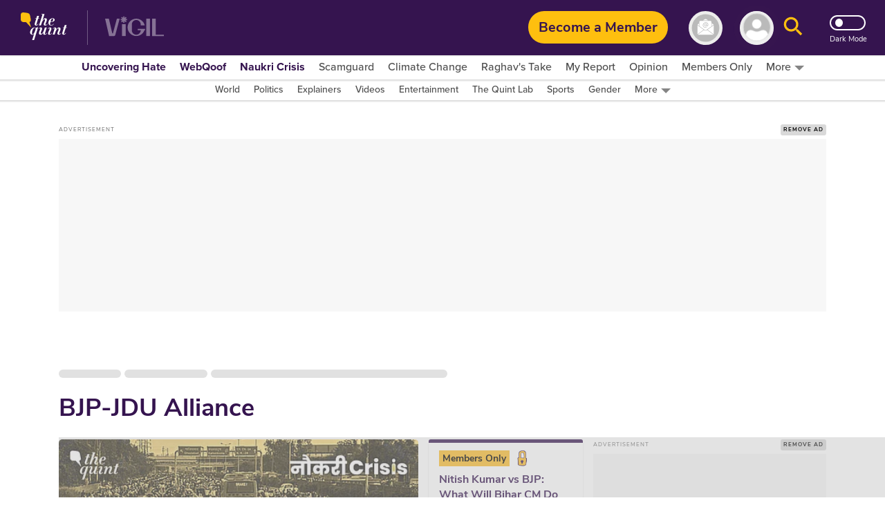

--- FILE ---
content_type: text/html; charset=utf-8
request_url: https://www.google.com/recaptcha/api2/aframe
body_size: 184
content:
<!DOCTYPE HTML><html><head><meta http-equiv="content-type" content="text/html; charset=UTF-8"></head><body><script nonce="oEukv0nNxCY8jmYjF1f1YQ">/** Anti-fraud and anti-abuse applications only. See google.com/recaptcha */ try{var clients={'sodar':'https://pagead2.googlesyndication.com/pagead/sodar?'};window.addEventListener("message",function(a){try{if(a.source===window.parent){var b=JSON.parse(a.data);var c=clients[b['id']];if(c){var d=document.createElement('img');d.src=c+b['params']+'&rc='+(localStorage.getItem("rc::a")?sessionStorage.getItem("rc::b"):"");window.document.body.appendChild(d);sessionStorage.setItem("rc::e",parseInt(sessionStorage.getItem("rc::e")||0)+1);localStorage.setItem("rc::h",'1768733659574');}}}catch(b){}});window.parent.postMessage("_grecaptcha_ready", "*");}catch(b){}</script></body></html>

--- FILE ---
content_type: application/javascript; charset=UTF-8
request_url: https://www.thequint.com/cdn-cgi/challenge-platform/h/b/scripts/jsd/d251aa49a8a3/main.js?
body_size: 8159
content:
window._cf_chl_opt={AKGCx8:'b'};~function(I6,qY,qw,qR,qS,qB,qV,qf,qx,I1){I6=s,function(O,g,Iw,I5,I,Q){for(Iw={O:427,g:435,I:355,Q:441,L:439,H:388,Z:455,U:345,W:466,J:413},I5=s,I=O();!![];)try{if(Q=parseInt(I5(Iw.O))/1*(parseInt(I5(Iw.g))/2)+-parseInt(I5(Iw.I))/3*(parseInt(I5(Iw.Q))/4)+parseInt(I5(Iw.L))/5+parseInt(I5(Iw.H))/6+-parseInt(I5(Iw.Z))/7*(-parseInt(I5(Iw.U))/8)+parseInt(I5(Iw.W))/9+-parseInt(I5(Iw.J))/10,g===Q)break;else I.push(I.shift())}catch(L){I.push(I.shift())}}(y,470392),qY=this||self,qw=qY[I6(332)],qR=function(QO,Qs,Qy,Q8,Q7,Q6,I7,g,I,Q,L){return QO={O:416,g:500,I:420,Q:523},Qs={O:440,g:486,I:431,Q:486,L:350,H:342,Z:305,U:392,W:486,J:486,P:431,N:486,e:342,b:389,K:483,z:343,j:329,G:392,c:329,a:486},Qy={O:475,g:312},Q8={O:312,g:329,I:515,Q:473,L:481,H:515,Z:473,U:481,W:500,J:317,P:509,N:487,e:392,b:469,K:524,z:328,j:428,G:507,c:392,a:509,D:476,o:338,d:472,n:392,m:486,Y:302,R:472,S:470,B:469,v:471,T:515,A:473,V:481,f:509,i:342,x:469,l:509,h:314,E:392,k:328,M:458,F:440,C:339,X:314,y0:486,y1:354,y2:392,y3:392,y4:475,y5:392,y6:483},Q7={O:407,g:443},Q6={O:407,g:329},I7=I6,g={'CJgNY':I7(QO.O),'GhEeo':I7(QO.g),'uAqdw':function(H,Z){return H-Z},'Wipjg':function(H,Z){return H(Z)},'uHJCq':function(H,Z){return H&Z},'JHPqI':function(H,Z){return Z==H},'KOanV':function(H,Z){return H|Z},'XhDYu':function(H,Z){return H-Z},'Qqaiu':function(H,Z){return H>Z},'RlARk':function(H,Z){return H|Z},'KMJUf':function(H,Z){return H<<Z},'mvyuM':function(H,Z){return H|Z},'wobWx':function(H,Z){return Z==H},'gAfgr':function(H,Z){return H!==Z},'rhBkV':function(H,Z){return H<Z},'JFcVc':function(H,Z){return Z==H},'kfEKA':function(H,Z){return H-Z},'phjvJ':function(H,Z){return H(Z)},'XxFDI':function(H,Z){return H>Z},'tXmOq':function(H,Z){return H|Z},'ZmRUL':function(H,Z){return Z==H},'KovPt':function(H,Z){return H*Z},'MjGka':function(H,Z){return Z!=H},'pEnNl':function(H,Z){return H&Z},'hrwCU':function(H,Z){return H(Z)},'buCMT':function(H,Z){return H+Z}},I=String[I7(QO.I)],Q={'h':function(H,I8,Z,U){return I8=I7,Z={},Z[I8(Q7.O)]=g[I8(Q7.g)],U=Z,H==null?'':Q.g(H,6,function(W,I9){return I9=I8,U[I9(Q6.O)][I9(Q6.g)](W)})},'g':function(H,Z,U,Iy,W,J,P,N,K,z,j,G,D,o,Y,R,S,A,B){if(Iy=I7,null==H)return'';for(J={},P={},N='',K=2,z=3,j=2,G=[],D=0,o=0,Y=0;Y<H[Iy(Q8.O)];Y+=1)if(R=H[Iy(Q8.g)](Y),Object[Iy(Q8.I)][Iy(Q8.Q)][Iy(Q8.L)](J,R)||(J[R]=z++,P[R]=!0),S=N+R,Object[Iy(Q8.H)][Iy(Q8.Q)][Iy(Q8.L)](J,S))N=S;else{if(Object[Iy(Q8.H)][Iy(Q8.Z)][Iy(Q8.U)](P,N)){if(Iy(Q8.W)!==g[Iy(Q8.J)])return A={},A.r={},A.e=Z,A;else{if(256>N[Iy(Q8.P)](0)){for(W=0;W<j;D<<=1,o==g[Iy(Q8.N)](Z,1)?(o=0,G[Iy(Q8.e)](g[Iy(Q8.b)](U,D)),D=0):o++,W++);for(B=N[Iy(Q8.P)](0),W=0;8>W;D=D<<1|g[Iy(Q8.K)](B,1),g[Iy(Q8.z)](o,Z-1)?(o=0,G[Iy(Q8.e)](U(D)),D=0):o++,B>>=1,W++);}else{for(B=1,W=0;W<j;D=g[Iy(Q8.j)](D<<1,B),o==g[Iy(Q8.G)](Z,1)?(o=0,G[Iy(Q8.c)](U(D)),D=0):o++,B=0,W++);for(B=N[Iy(Q8.a)](0),W=0;g[Iy(Q8.D)](16,W);D=g[Iy(Q8.o)](g[Iy(Q8.d)](D,1),1.95&B),o==Z-1?(o=0,G[Iy(Q8.n)](U(D)),D=0):o++,B>>=1,W++);}K--,0==K&&(K=Math[Iy(Q8.m)](2,j),j++),delete P[N]}}else for(B=J[N],W=0;W<j;D=g[Iy(Q8.Y)](g[Iy(Q8.R)](D,1),1.84&B),o==g[Iy(Q8.N)](Z,1)?(o=0,G[Iy(Q8.n)](U(D)),D=0):o++,B>>=1,W++);N=(K--,g[Iy(Q8.S)](0,K)&&(K=Math[Iy(Q8.m)](2,j),j++),J[S]=z++,g[Iy(Q8.B)](String,R))}if(g[Iy(Q8.v)]('',N)){if(Object[Iy(Q8.T)][Iy(Q8.A)][Iy(Q8.V)](P,N)){if(256>N[Iy(Q8.f)](0)){for(W=0;g[Iy(Q8.i)](W,j);D<<=1,o==Z-1?(o=0,G[Iy(Q8.c)](g[Iy(Q8.x)](U,D)),D=0):o++,W++);for(B=N[Iy(Q8.l)](0),W=0;8>W;D=B&1|D<<1,g[Iy(Q8.h)](o,Z-1)?(o=0,G[Iy(Q8.E)](U(D)),D=0):o++,B>>=1,W++);}else{for(B=1,W=0;W<j;D=B|D<<1.19,g[Iy(Q8.k)](o,g[Iy(Q8.M)](Z,1))?(o=0,G[Iy(Q8.E)](g[Iy(Q8.F)](U,D)),D=0):o++,B=0,W++);for(B=N[Iy(Q8.l)](0),W=0;g[Iy(Q8.C)](16,W);D=g[Iy(Q8.Y)](D<<1,B&1.5),g[Iy(Q8.X)](o,g[Iy(Q8.G)](Z,1))?(o=0,G[Iy(Q8.e)](U(D)),D=0):o++,B>>=1,W++);}K--,0==K&&(K=Math[Iy(Q8.y0)](2,j),j++),delete P[N]}else for(B=J[N],W=0;g[Iy(Q8.i)](W,j);D=g[Iy(Q8.y1)](g[Iy(Q8.R)](D,1),1.94&B),Z-1==o?(o=0,G[Iy(Q8.y2)](U(D)),D=0):o++,B>>=1,W++);K--,g[Iy(Q8.X)](0,K)&&j++}for(B=2,W=0;g[Iy(Q8.i)](W,j);D=B&1|D<<1.18,Z-1==o?(o=0,G[Iy(Q8.y3)](U(D)),D=0):o++,B>>=1,W++);for(;;)if(D<<=1,g[Iy(Q8.y4)](o,Z-1)){G[Iy(Q8.y5)](U(D));break}else o++;return G[Iy(Q8.y6)]('')},'j':function(H,Q9,Is){return Q9={O:509},Is=I7,g[Is(Qy.O)](null,H)?'':H==''?null:Q.i(H[Is(Qy.g)],32768,function(Z,IO){return IO=Is,H[IO(Q9.O)](Z)})},'i':function(H,Z,U,Ig,W,J,P,N,K,z,j,G,D,o,Y,R,B,S){for(Ig=I7,W=[],J=4,P=4,N=3,K=[],G=g[Ig(Qs.O)](U,0),D=Z,o=1,z=0;3>z;W[z]=z,z+=1);for(Y=0,R=Math[Ig(Qs.g)](2,2),j=1;R!=j;S=D&G,D>>=1,D==0&&(D=Z,G=U(o++)),Y|=g[Ig(Qs.I)](0<S?1:0,j),j<<=1);switch(Y){case 0:for(Y=0,R=Math[Ig(Qs.Q)](2,8),j=1;g[Ig(Qs.L)](j,R);S=G&D,D>>=1,D==0&&(D=Z,G=U(o++)),Y|=(g[Ig(Qs.H)](0,S)?1:0)*j,j<<=1);B=I(Y);break;case 1:for(Y=0,R=Math[Ig(Qs.g)](2,16),j=1;R!=j;S=g[Ig(Qs.Z)](G,D),D>>=1,0==D&&(D=Z,G=U(o++)),Y|=(0<S?1:0)*j,j<<=1);B=g[Ig(Qs.O)](I,Y);break;case 2:return''}for(z=W[3]=B,K[Ig(Qs.U)](B);;){if(o>H)return'';for(Y=0,R=Math[Ig(Qs.W)](2,N),j=1;R!=j;S=G&D,D>>=1,0==D&&(D=Z,G=U(o++)),Y|=(0<S?1:0)*j,j<<=1);switch(B=Y){case 0:for(Y=0,R=Math[Ig(Qs.J)](2,8),j=1;j!=R;S=g[Ig(Qs.Z)](G,D),D>>=1,D==0&&(D=Z,G=U(o++)),Y|=g[Ig(Qs.P)](0<S?1:0,j),j<<=1);W[P++]=I(Y),B=P-1,J--;break;case 1:for(Y=0,R=Math[Ig(Qs.N)](2,16),j=1;j!=R;S=D&G,D>>=1,D==0&&(D=Z,G=U(o++)),Y|=(g[Ig(Qs.e)](0,S)?1:0)*j,j<<=1);W[P++]=g[Ig(Qs.b)](I,Y),B=P-1,J--;break;case 2:return K[Ig(Qs.K)]('')}if(J==0&&(J=Math[Ig(Qs.W)](2,N),N++),W[B])B=W[B];else if(B===P)B=g[Ig(Qs.z)](z,z[Ig(Qs.j)](0));else return null;K[Ig(Qs.G)](B),W[P++]=g[Ig(Qs.z)](z,B[Ig(Qs.c)](0)),J--,z=B,J==0&&(J=Math[Ig(Qs.a)](2,N),N++)}}},L={},L[I7(QO.Q)]=Q.h,L}(),qS={},qS[I6(514)]='o',qS[I6(378)]='s',qS[I6(394)]='u',qS[I6(452)]='z',qS[I6(315)]='n',qS[I6(463)]='I',qS[I6(493)]='b',qB=qS,qY[I6(359)]=function(O,g,I,Q,Qu,Qr,Qe,IH,L,Z,U,W,J,P,N){if(Qu={O:505,g:446,I:385,Q:368,L:380,H:352,Z:415,U:415,W:478,J:386,P:312,N:432,e:326,b:365,K:320,z:433,j:480},Qr={O:484,g:312,I:505,Q:411},Qe={O:515,g:473,I:481,Q:392},IH=I6,L={'DyNxS':function(K,z){return K===z},'PDumy':function(K,z,j,G){return K(z,j,G)},'uWypK':function(K,z){return K+z},'pGAph':function(K,z,j){return K(z,j)},'ostzt':function(K,z,j){return K(z,j)}},null===g||L[IH(Qu.O)](void 0,g))return Q;for(Z=qA(g),O[IH(Qu.g)][IH(Qu.I)]&&(Z=Z[IH(Qu.Q)](O[IH(Qu.g)][IH(Qu.I)](g))),Z=O[IH(Qu.L)][IH(Qu.H)]&&O[IH(Qu.Z)]?O[IH(Qu.L)][IH(Qu.H)](new O[(IH(Qu.U))](Z)):function(K,IZ,z){for(IZ=IH,K[IZ(Qr.O)](),z=0;z<K[IZ(Qr.g)];L[IZ(Qr.I)](K[z],K[z+1])?K[IZ(Qr.Q)](z+1,1):z+=1);return K}(Z),U='nAsAaAb'.split('A'),U=U[IH(Qu.W)][IH(Qu.J)](U),W=0;W<Z[IH(Qu.P)];J=Z[W],P=L[IH(Qu.N)](qT,O,g,J),U(P)?(N='s'===P&&!O[IH(Qu.e)](g[J]),IH(Qu.b)===L[IH(Qu.K)](I,J)?L[IH(Qu.z)](H,L[IH(Qu.K)](I,J),P):N||L[IH(Qu.j)](H,I+J,g[J])):H(I+J,P),W++);return Q;function H(K,z,IL){IL=s,Object[IL(Qe.O)][IL(Qe.g)][IL(Qe.I)](Q,z)||(Q[z]=[]),Q[z][IL(Qe.Q)](K)}},qV=I6(516)[I6(409)](';'),qf=qV[I6(478)][I6(386)](qV),qY[I6(362)]=function(O,g,Qj,IU,I,Q,L,H,Z){for(Qj={O:327,g:372,I:312,Q:367,L:312,H:521,Z:519,U:392,W:402},IU=I6,I={'DEpSK':function(U,W){return U<W},'IhyJa':function(U,W){return W===U},'ZBXMM':function(U,W){return U(W)}},Q=Object[IU(Qj.O)](g),L=0;I[IU(Qj.g)](L,Q[IU(Qj.I)]);L++)if(H=Q[L],I[IU(Qj.Q)]('f',H)&&(H='N'),O[H]){for(Z=0;Z<g[Q[L]][IU(Qj.L)];-1===O[H][IU(Qj.H)](g[Q[L]][Z])&&(I[IU(Qj.Z)](qf,g[Q[L]][Z])||O[H][IU(Qj.U)]('o.'+g[Q[L]][Z])),Z++);}else O[H]=g[Q[L]][IU(Qj.W)](function(U){return'o.'+U})},qx=null,I1=I0(),I3();function I3(Lb,Lu,LP,ID,O,g,I,Q,L){if(Lb={O:454,g:457,I:341,Q:379,L:330,H:504,Z:351,U:308,W:517,J:456,P:391,N:391},Lu={O:400,g:400,I:327,Q:312,L:312,H:521,Z:392,U:402,W:430,J:504,P:351,N:391},LP={O:370,g:330,I:448,Q:454,L:310},ID=I6,O={'OCuXy':function(H){return H()},'uAgis':function(H,Z){return Z!==H},'Qzqsv':ID(Lb.O),'BRztw':function(H,Z){return H(Z)},'AHIYd':function(H,Z){return H+Z},'lYIIp':ID(Lb.g),'jQMdN':function(H){return H()},'byOQR':function(H){return H()},'NCSjR':ID(Lb.I)},g=qY[ID(Lb.Q)],!g)return;if(!qC())return;(I=![],Q=function(Io){if(Io=ID,!I){if(I=!![],!O[Io(LP.O)](qC))return O[Io(LP.g)](O[Io(LP.I)],Io(LP.Q));O[Io(LP.L)](ql,function(Z){I4(g,Z)})}},O[ID(Lb.L)](qw[ID(Lb.H)],ID(Lb.Z)))?O[ID(Lb.U)](Q):qY[ID(Lb.W)]?qw[ID(Lb.W)](O[ID(Lb.J)],Q):(L=qw[ID(Lb.P)]||function(){},qw[ID(Lb.N)]=function(Id,Lr,Le,Z,U,W,J,P){if(Id=ID,O[Id(Lu.O)]!==O[Id(Lu.g)]){for(Lr={O:301},Le={O:460},Z={'LYTQN':function(N,e,In){return In=Id,O[In(Le.O)](N,e)}},U=P[Id(Lu.I)](b),W=0;W<U[Id(Lu.Q)];W++)if(J=U[W],'f'===J&&(J='N'),m[J]){for(P=0;P<Y[U[W]][Id(Lu.L)];-1===R[J][Id(Lu.H)](S[U[W]][P])&&(B(v[U[W]][P])||T[J][Id(Lu.Z)]('o.'+A[U[W]][P])),P++);}else V[J]=J[U[W]][Id(Lu.U)](function(k,Im){return Im=Id,Z[Im(Lr.O)]('o.',k)})}else O[Id(Lu.W)](L),qw[Id(Lu.J)]!==Id(Lu.P)&&(qw[Id(Lu.N)]=L,Q())})}function qE(Qw,Ie,O){return Qw={O:425},Ie=I6,O={'huGwg':function(g){return g()}},O[Ie(Qw.O)](qh)!==null}function I4(Q,L,Lt,IY,H,Z,U,W){if(Lt={O:489,g:358,I:423,Q:479,L:436,H:447,Z:423,U:451,W:401,J:489,P:464,N:499,e:451,b:401,K:495,z:356},IY=I6,H={},H[IY(Lt.O)]=IY(Lt.g),H[IY(Lt.I)]=IY(Lt.Q),Z=H,!Q[IY(Lt.L)])return;L===Z[IY(Lt.O)]?(U={},U[IY(Lt.H)]=Z[IY(Lt.Z)],U[IY(Lt.U)]=Q.r,U[IY(Lt.W)]=Z[IY(Lt.J)],qY[IY(Lt.P)][IY(Lt.N)](U,'*')):(W={},W[IY(Lt.H)]=IY(Lt.Q),W[IY(Lt.e)]=Q.r,W[IY(Lt.b)]=IY(Lt.K),W[IY(Lt.z)]=L,qY[IY(Lt.P)][IY(Lt.N)](W,'*'))}function qh(Qm,IN,g,I,Q,L){return Qm={O:485,g:357,I:315,Q:408,L:379,H:485,Z:437,U:419,W:509,J:357,P:408},IN=I6,g={},g[IN(Qm.O)]=function(H,Z){return Z!==H},g[IN(Qm.g)]=IN(Qm.I),g[IN(Qm.Q)]=function(H,Z){return H<Z},I=g,Q=qY[IN(Qm.L)],!Q?I[IN(Qm.H)](IN(Qm.Z),IN(Qm.U))?null:I[IN(Qm.W)](Q):(L=Q.i,typeof L!==I[IN(Qm.J)]||I[IN(Qm.P)](L,30))?null:L}function qX(O,g,Ly,L9,L8,L7,Iz,I,Q,L,H){if(Ly={O:309,g:492,I:379,Q:417,L:398,H:474,Z:337,U:313,W:335,J:399,P:398,N:382,e:512,b:436,K:307,z:449,j:449,G:414,c:340,a:509,D:390,o:421,d:392,n:316,m:405,Y:323,R:421,S:392,B:421,v:364,T:429,A:486,V:406,f:510,i:462,x:333,l:462,h:333,E:360,k:520,M:523,F:369},L9={O:502},L8={O:506,g:304,I:506,Q:358,L:335,H:366,Z:506},L7={O:319},Iz=I6,I={'ShiRE':Iz(Ly.O),'wDLdI':function(Z,U){return Z>U},'woYXQ':function(Z,U){return Z<U},'UcojU':function(Z,U){return U==Z},'eFnLH':function(Z,U){return Z>U},'IZjAR':function(Z,U){return U&Z},'KgDuq':function(Z,U){return Z|U},'DaeuW':function(Z,U){return Z-U},'SGdik':function(Z,U){return Z(U)},'ShuBi':function(Z,U){return Z<U},'CpzAx':function(Z,U){return Z+U},'CeBku':Iz(Ly.g),'lffZH':function(Z,U){return U===Z},'kJUrH':function(Z){return Z()}},Q=qY[Iz(Ly.I)],console[Iz(Ly.Q)](qY[Iz(Ly.L)]),L=new qY[(Iz(Ly.H))](),L[Iz(Ly.Z)](Iz(Ly.U),I[Iz(Ly.W)](Iz(Ly.J)+qY[Iz(Ly.P)][Iz(Ly.N)],Iz(Ly.e))+Q.r),Q[Iz(Ly.b)]){if(I[Iz(Ly.K)](Iz(Ly.z),Iz(Ly.j)))L[Iz(Ly.O)]=5e3,L[Iz(Ly.G)]=function(Ij){Ij=Iz,g(I[Ij(L7.O)])};else{if(I[Iz(Ly.c)](256,yt[Iz(Ly.a)](0))){for(sn=0;I[Iz(Ly.D)](sm,sY);sR<<=1,I[Iz(Ly.o)](sS,sB-1)?(sv=0,sT[Iz(Ly.d)](sA(sV)),sf=0):si++,sw++);for(sx=sl[Iz(Ly.a)](0),sh=0;I[Iz(Ly.n)](8,sE);sM=sF<<1|I[Iz(Ly.m)](sC,1),O0-1==sX?(O1=0,O2[Iz(Ly.d)](O3(O4)),O5=0):O6++,O7>>=1,sk++);}else{for(O8=1,O9=0;Oy<Os;Og=I[Iz(Ly.Y)](Oq<<1,OI),I[Iz(Ly.R)](OQ,OL-1)?(OH=0,OZ[Iz(Ly.S)](OU(OW)),OJ=0):OP++,ON=0,OO++);for(Oe=Or[Iz(Ly.a)](0),Ou=0;16>Ob;OK=1&Oj|Oz<<1,I[Iz(Ly.B)](OG,I[Iz(Ly.v)](Oc,1))?(Op=0,Oa[Iz(Ly.d)](I[Iz(Ly.T)](OD,Oo)),Od=0):On++,Om>>=1,Ot++);}sj--,sG==0&&(sc=sp[Iz(Ly.A)](2,sa),sD++),delete so[sd]}}L[Iz(Ly.V)]=function(IG){IG=Iz,L[IG(L8.O)]>=200&&I[IG(L8.g)](L[IG(L8.I)],300)?g(IG(L8.Q)):g(I[IG(L8.L)](IG(L8.H),L[IG(L8.Z)]))},L[Iz(Ly.f)]=function(Ic){Ic=Iz,g(I[Ic(L9.O)])},H={'t':qF(),'lhr':qw[Iz(Ly.i)]&&qw[Iz(Ly.i)][Iz(Ly.x)]?qw[Iz(Ly.l)][Iz(Ly.h)]:'','api':Q[Iz(Ly.b)]?!![]:![],'c':I[Iz(Ly.E)](qE),'payload':O},L[Iz(Ly.k)](qR[Iz(Ly.M)](JSON[Iz(Ly.F)](H)))}function qv(O,g,Qg,Iq){return Qg={O:303,g:515,I:381,Q:481,L:521,H:331},Iq=I6,g instanceof O[Iq(Qg.O)]&&0<O[Iq(Qg.O)][Iq(Qg.g)][Iq(Qg.I)][Iq(Qg.Q)](g)[Iq(Qg.L)](Iq(Qg.H))}function qi(Qc,IW,I,J,Q,L,H,Z,U){I=(Qc={O:479,g:450,I:426,Q:513,L:498,H:459,Z:348,U:361,W:447,J:468,P:451,N:401,e:358,b:464,K:499,z:461,j:376,G:508,c:324,a:444,D:373,o:321,d:322,n:465,m:410,Y:490,R:334,S:424},IW=I6,{'cPbfe':IW(Qc.O),'QgUFC':IW(Qc.g),'sbFkB':IW(Qc.I),'aWeyd':IW(Qc.Q),'UxFRR':function(W,J,P,N,b){return W(J,P,N,b)},'vrPKM':IW(Qc.L),'VFrpo':IW(Qc.H)});try{if(I[IW(Qc.Z)]===IW(Qc.U))J={},J[IW(Qc.W)]=I[IW(Qc.J)],J[IW(Qc.P)]=Q.r,J[IW(Qc.N)]=IW(Qc.e),I[IW(Qc.b)][IW(Qc.K)](J,'*');else return Q=qw[IW(Qc.z)](I[IW(Qc.j)]),Q[IW(Qc.G)]=I[IW(Qc.c)],Q[IW(Qc.a)]='-1',qw[IW(Qc.D)][IW(Qc.o)](Q),L=Q[IW(Qc.d)],H={},H=I[IW(Qc.n)](pRIb1,L,L,'',H),H=pRIb1(L,L[IW(Qc.m)]||L[I[IW(Qc.Y)]],'n.',H),H=pRIb1(L,Q[I[IW(Qc.R)]],'d.',H),qw[IW(Qc.D)][IW(Qc.S)](Q),Z={},Z.r=H,Z.e=null,Z}catch(J){return U={},U.r={},U.e=J,U}}function qk(Qf,QV,Ir,O,g){if(Qf={O:482,g:336,I:522,Q:353,L:363},QV={O:383,g:377,I:503,Q:418,L:422,H:422},Ir=I6,O={'QWZJT':Ir(Qf.O),'QlcvP':function(I){return I()},'tLZgP':function(I,Q){return I===Q},'HodqP':function(I,Q){return I(Q)},'IdeQt':function(I,Q,L){return I(Q,L)},'fhXBh':function(I,Q){return Q*I}},g=qh(),O[Ir(Qf.g)](g,null))return;qx=(qx&&O[Ir(Qf.I)](clearTimeout,qx),O[Ir(Qf.Q)](setTimeout,function(Iu){if(Iu=Ir,Iu(QV.O)!==Iu(QV.g))O[Iu(QV.I)](ql);else if(O[Iu(QV.Q)]==typeof I[Iu(QV.L)])return L[Iu(QV.H)](function(){}),'p'},O[Ir(Qf.L)](g,1e3)))}function qF(Qx,It,O){return Qx={O:379,g:501},It=I6,O=qY[It(Qx.O)],Math[It(Qx.g)](+atob(O.t))}function s(O,g,q,I){return O=O-301,q=y(),I=q[O],I}function I2(L,H,LI,Ia,Z,U,W,J,P,N,b,K,z,j,G,c){if(LI={O:344,g:325,I:346,Q:395,L:375,H:399,Z:306,U:349,W:396,J:488,P:344,N:409,e:414,b:379,K:318,z:384,j:447,G:403,c:520,a:523,D:346,o:395,d:398,n:382,m:306,Y:347,R:371,S:371,B:434,v:445,T:398,A:511,V:398,f:518,i:477,x:337,l:313,h:474,E:309},Ia=I6,Z={},Z[Ia(LI.O)]=Ia(LI.g),Z[Ia(LI.I)]=function(a,D){return a+D},Z[Ia(LI.Q)]=function(a,D){return a+D},Z[Ia(LI.L)]=Ia(LI.H),Z[Ia(LI.Z)]=Ia(LI.U),U=Z,!qM(0))return![];J=(W={},W[Ia(LI.W)]=L,W[Ia(LI.J)]=H,W);try{for(P=U[Ia(LI.P)][Ia(LI.N)]('|'),N=0;!![];){switch(P[N++]){case'0':c[Ia(LI.e)]=function(){};continue;case'1':b=qY[Ia(LI.b)];continue;case'2':K={},K[Ia(LI.K)]=J,K[Ia(LI.z)]=G,K[Ia(LI.j)]=Ia(LI.G),c[Ia(LI.c)](qR[Ia(LI.a)](K));continue;case'3':z=U[Ia(LI.D)](U[Ia(LI.o)](U[Ia(LI.L)],qY[Ia(LI.d)][Ia(LI.n)]),U[Ia(LI.m)])+b.r+Ia(LI.Y);continue;case'4':G=(j={},j[Ia(LI.R)]=qY[Ia(LI.d)][Ia(LI.S)],j[Ia(LI.B)]=qY[Ia(LI.d)][Ia(LI.B)],j[Ia(LI.v)]=qY[Ia(LI.T)][Ia(LI.v)],j[Ia(LI.A)]=qY[Ia(LI.V)][Ia(LI.f)],j[Ia(LI.i)]=I1,j);continue;case'5':c[Ia(LI.x)](Ia(LI.l),z);continue;case'6':c=new qY[(Ia(LI.h))]();continue;case'7':c[Ia(LI.E)]=2500;continue}break}}catch(a){}}function y(LK){return LK='isNaN,keys,JHPqI,charAt,uAgis,[native code],document,href,VFrpo,CpzAx,tLZgP,open,RlARk,XxFDI,wDLdI,DOMContentLoaded,rhBkV,buCMT,pkcRV,8IKfPYr,PPNuH,/invisible/jsd,QgUFC,/b/ov1/0.7533049857820564:1768731264:leWsVJ2m-hEyWhanBCq6JiQ1Bbyg3ftQD0RMsPlVsZI/,MjGka,loading,from,IdeQt,tXmOq,3mRdOKt,detail,wsSVh,success,pRIb1,kJUrH,aSCAL,rxvNi8,fhXBh,DaeuW,d.cookie,http-code:,IhyJa,concat,stringify,OCuXy,CnwA5,DEpSK,body,TwwrR,sROBr,sbFkB,vmwEk,string,__CF$cv$params,Array,toString,AKGCx8,WdHei,chctx,getOwnPropertyNames,bind,randomUUID,4511790sCPrfL,hrwCU,woYXQ,onreadystatechange,push,error on cf_chl_props,undefined,IVqCf,AdeF3,getPrototypeOf,_cf_chl_opt,/cdn-cgi/challenge-platform/h/,lYIIp,event,map,jsd,RexPb,IZjAR,onload,LqIXa,gKqOQ,split,clientInformation,splice,isArray,10163090yQnEPk,ontimeout,Set,mMWjuoZdxnBOp9DHV$IcUYAK2hei7681wQarPqXgLEsFTkSRvytJz5bCf+G-l4N03,log,QWZJT,TnZRr,fromCharCode,UcojU,catch,pNGCI,removeChild,huGwg,iframe,252253WKGcKZ,KOanV,SGdik,jQMdN,KovPt,PDumy,pGAph,SSTpq3,2yZTVzh,api,yoxCM,wMlEp,173775mVFVVA,phjvJ,1035172FEFkUo,plGcl,CJgNY,tabIndex,LRmiB4,Object,source,Qzqsv,RcBhh,Mxnnf,sid,symbol,fXryC,DXYlv,99393HSQWFm,NCSjR,SsgCu,kfEKA,contentDocument,AHIYd,createElement,location,bigint,parent,UxFRR,6230898nicYzB,OAUjo,cPbfe,Wipjg,wobWx,gAfgr,KMJUf,hasOwnProperty,XMLHttpRequest,ZmRUL,Qqaiu,JBxy9,includes,cloudflare-invisible,ostzt,call,function,join,sort,oRKcL,pow,uAqdw,TYlZ6,ogkxS,vrPKM,NZlEN,xhr-error,boolean,arDlH,error,vuFqT,random,navigator,postMessage,mnPLz,floor,CeBku,QlcvP,readyState,DyNxS,status,XhDYu,style,charCodeAt,onerror,pkLOA2,/jsd/oneshot/d251aa49a8a3/0.7533049857820564:1768731264:leWsVJ2m-hEyWhanBCq6JiQ1Bbyg3ftQD0RMsPlVsZI/,display: none,object,prototype,_cf_chl_opt;JJgc4;PJAn2;kJOnV9;IWJi4;OHeaY1;DqMg0;FKmRv9;LpvFx1;cAdz2;PqBHf2;nFZCC5;ddwW5;pRIb1;rxvNi8;RrrrA2;erHi9,addEventListener,aUjz8,ZBXMM,send,indexOf,HodqP,jKnEHhZpL,uHJCq,LYTQN,mvyuM,Function,ShuBi,pEnNl,wkEoB,lffZH,byOQR,timeout,BRztw,now,length,POST,JFcVc,number,eFnLH,GhEeo,errorInfoObject,ShiRE,uWypK,appendChild,contentWindow,KgDuq,aWeyd,1|3|6|5|7|0|4|2'.split(','),y=function(){return LK},y()}function ql(O,Qo,QD,IJ,g,I){Qo={O:494,g:393},QD={O:482,g:491},IJ=I6,g={'NZlEN':function(Q){return Q()},'arDlH':function(Q,L,H){return Q(L,H)}},I=qi(),g[IJ(Qo.O)](qX,I.r,function(Q,IP){IP=IJ,typeof O===IP(QD.O)&&O(Q),g[IP(QD.g)](qk)}),I.e&&I2(IJ(Qo.g),I.e)}function I0(Ls,Ip){return Ls={O:387,g:387},Ip=I6,crypto&&crypto[Ip(Ls.O)]?crypto[Ip(Ls.g)]():''}function qA(O,QZ,IQ,g){for(QZ={O:368,g:327,I:397},IQ=I6,g=[];O!==null;g=g[IQ(QZ.O)](Object[IQ(QZ.g)](O)),O=Object[IQ(QZ.I)](O));return g}function qM(O,Qi,Ib){return Qi={O:497},Ib=I6,Math[Ib(Qi.O)]()<O}function qT(g,I,Q,QH,II,L,H,Z,U){H=(QH={O:438,g:453,I:442,Q:374,L:467,H:514,Z:482,U:422,W:422,J:392,P:509,N:438,e:392,b:380,K:412,z:442,j:380,G:453},II=I6,L={},L[II(QH.O)]=function(W,J){return W>J},L[II(QH.g)]=function(W,J){return W==J},L[II(QH.I)]=function(W,J){return W===J},L[II(QH.Q)]=II(QH.L),L);try{Z=I[Q]}catch(W){return'i'}if(null==Z)return H[II(QH.I)](void 0,Z)?'u':'x';if(II(QH.H)==typeof Z){if(H[II(QH.Q)]===H[II(QH.Q)])try{if(II(QH.Z)==typeof Z[II(QH.U)])return Z[II(QH.W)](function(){}),'p'}catch(J){}else{for(i=1,x=0;l<h;k=F|M<<1.4,C==X-1?(y0=0,y1[II(QH.J)](y2(y3)),y4=0):y5++,y6=0,E++);for(y7=y8[II(QH.P)](0),y9=0;H[II(QH.N)](16,yy);yO=yg<<1|1.55&yq,H[II(QH.g)](yI,yQ-1)?(yL=0,yH[II(QH.e)](yZ(yU)),yW=0):yJ++,yP>>=1,ys++);}}return g[II(QH.b)][II(QH.K)](Z)?'a':H[II(QH.z)](Z,g[II(QH.j)])?'D':Z===!0?'T':Z===!1?'F':(U=typeof Z,H[II(QH.G)](II(QH.Z),U)?qv(g,Z)?'N':'f':qB[U]||'?')}function qC(QE,IK,g,I,Q,L,H){return QE={O:404,g:496,I:501,Q:311},IK=I6,g={},g[IK(QE.O)]=function(Z,U){return Z>U},g[IK(QE.g)]=function(Z,U){return Z-U},I=g,Q=3600,L=qF(),H=Math[IK(QE.I)](Date[IK(QE.Q)]()/1e3),I[IK(QE.O)](I[IK(QE.g)](H,L),Q)?![]:!![]}}()

--- FILE ---
content_type: application/javascript; charset=utf-8
request_url: https://fundingchoicesmessages.google.com/f/AGSKWxXsA6UIEgvw83PyKP09rCfYLGmKxswQVC_qlu2MVcBxq-02WdyxoorbIyk0ZmFD9asqQuNG6p-35cJzPJ44OYGJAjZYwMzIZz4Ha7t1NpDsiG2dKy3GNNB_w8_NujORxduMkVucdaWltiBB5WW3r_iu3OOTbucfTdbxgSKa5XdNK6i1kyu24fRbuB39/_/adrot./ads/468a./fatads.-120-600.-ads-manager/
body_size: -1292
content:
window['ef98a35a-a9bf-4a64-b6d0-b6733a6cbf2b'] = true;